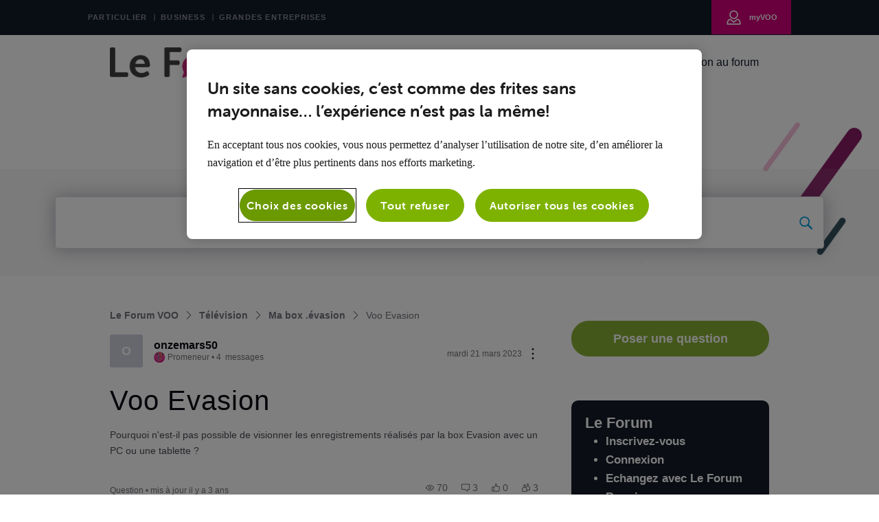

--- FILE ---
content_type: application/javascript
request_url: https://prod-care-community-cdn.sprinklr.com/community/fr.ReplyListContainer_af7c97ae5e92711c0f2d.285.js
body_size: 4566
content:
(window.webpackJsonp=window.webpackJsonp||[]).push([[285],{2173:function(e,t,a){var l=a(0),n=(Object.defineProperty(t,"__esModule",{value:!0}),t.default=void 0,l(a(1))),o=(0,l(a(4)).default)({loader:()=>a.e(271).then(a.t.bind(null,2194,7)),modules:["./PrivateConversationAction"],webpack:()=>[2194],loading:()=>n.default.createElement("div",null),delay:500});t.default=o},2712:function(e,t,a){var l=a(0),n=(Object.defineProperty(t,"__esModule",{value:!0}),t.default=void 0,u(a(1))),o=l(a(31)),r=l(a(928)),d=l(a(5910)),i=l(a(5911));function u(e,t){var o,r;return"function"==typeof WeakMap&&(o=new WeakMap,r=new WeakMap),function(t,e){if(!e&&t&&t.__esModule)return t;var a,l,n={__proto__:null,default:t};if(null!==t&&("object"==typeof t||"function"==typeof t)){if(a=e?r:o){if(a.has(t))return a.get(t);a.set(t,n)}for(let e in t)"default"!==e&&{}.hasOwnProperty.call(t,e)&&((l=(a=Object.defineProperty)&&Object.getOwnPropertyDescriptor(t,e))&&(l.get||l.set)?a(n,e,l):n[e]=t[e])}return n}(e,t)}t.default=t=>{var e=t.comment,a=(0,n.useRef)();return(0,r.default)(a,t.activeCommentId===e.commentId)?n.default.createElement("div",{ref:a,className:"comment-list__reply-list"},(0,o.default)(e.replies,e=>n.default.createElement(d.default,{isActive:t.activeReplyId===e.replyId,reply:e}))):n.default.createElement(i.default,Object.assign({},t))}},5910:function(e,t,r){var a=r(0),d=(Object.defineProperty(t,"__esModule",{value:!0}),t.default=void 0,l(r(1))),i=a(r(265));function l(e,t){var o,r;return"function"==typeof WeakMap&&(o=new WeakMap,r=new WeakMap),function(t,e){if(!e&&t&&t.__esModule)return t;var a,l,n={__proto__:null,default:t};if(null!==t&&("object"==typeof t||"function"==typeof t)){if(a=e?r:o){if(a.has(t))return a.get(t);a.set(t,n)}for(let e in t)"default"!==e&&{}.hasOwnProperty.call(t,e)&&((l=(a=Object.defineProperty)&&Object.getOwnPropertyDescriptor(t,e))&&(l.get||l.set)?a(n,e,l):n[e]=t[e])}return n}(e,t)}t.default=e=>{let{isActive:t,reply:a}=e,l=(0,d.useRef)(),[n,o]=(0,d.useState)(t);return(0,i.default)(()=>{t&&l.current&&(r(2111)(l.current),setTimeout(()=>{o(!1)},3e3))}),d.default.createElement("div",{className:"comment-list__reply-list__reply",key:a.id},d.default.createElement("div",{ref:l,className:"reply-balloon p-y-6 "+(n?"reply-balloon--active":"")}))}},5911:function(e,t,a){var l=a(0),x=(Object.defineProperty(t,"__esModule",{value:!0}),t.default=t.REPLY_PROPS=void 0,n(a(1))),F=l(a(31)),W=l(a(121)),Y=l(a(28)),q=a(50),z=l(a(120)),K=l(a(2612)),B=l(a(5912)),G=l(a(162)),H=l(a(2173)),J=l(a(260)),Z=l(a(1245)),Q=l(a(1244)),X=l(a(1464)),$=l(a(67)),ee=a(868),te=a(261);function n(e,t){var o,r;return"function"==typeof WeakMap&&(o=new WeakMap,r=new WeakMap),function(t,e){if(!e&&t&&t.__esModule)return t;var a,l,n={__proto__:null,default:t};if(null!==t&&("object"==typeof t||"function"==typeof t)){if(a=e?r:o){if(a.has(t))return a.get(t);a.set(t,n)}for(let e in t)"default"!==e&&{}.hasOwnProperty.call(t,e)&&((l=(a=Object.defineProperty)&&Object.getOwnPropertyDescriptor(t,e))&&(l.get||l.set)?a(n,e,l):n[e]=t[e])}return n}(e,t)}let ae=t.REPLY_PROPS=["editTimerEnabled","deleteTimerEnabled","editTimer","deleteTimer","conversation","currentUserId","disableLikeForAuthor","replyBalloonViewComponent","showAttachmentsInCarouselView","disableReplyCreation"];var o=t=>{let{conversation:o,comment:r,repliesPerPage:a,restrictReply:e,loadMoreReplyList:l,hideReplyList:n,createReply:d,openReplyFormHandler:i,replyActivity:u,updateReplyProperty:s,updateReply:c,deleteReply:f,showAttachmentsInCarouselView:m,disableReplyCreation:p}=t,[,y]=(0,q.useSearchParams)(),{id:v,loadingPrev:_,minLoadedPage:E,loadingMore:C,maxLoadedPage:I,replyCount:b,replies:R,newReplies:h=[]}=r;var A=t.currentReplyFormData.commentId===r.id;let M=(0,x.useMemo)(()=>r.isPrivate||!e,[r,e]),O=(0,x.useMemo)(()=>(0,ee.getConversationType)(o),[o]),T=(0,x.useCallback)(e=>{n(e.currentTarget.dataset.id,a)},[n,a]),S=(0,x.useCallback)(e=>{var t=e.currentTarget.dataset;l(t.id,+t.page,+t.prevpage,a)},[l,a]);var g=(0,x.useCallback)(({instanceId:e,content:t,attachments:a,mentionedUserIds:l,cannedResponseId:n})=>{d({comment:r,reply:t,attachments:a,instanceId:e,mentionedUserIds:l,cannedResponseId:n,conversationType:O,conversationId:o.conversationId,setSearchParams:y})},[O,r,d,o.conversationId,y]);let P=(0,x.useCallback)((e,t)=>{i(r.id,e,t)},[r.id,i]),w=(0,x.useCallback)((...e)=>{u(r.id,...e)},[r.id,u]),j=(0,x.useCallback)((...e)=>{s(r.id,...e)},[r.id,s]),D=(0,x.useCallback)((...e)=>{c(r.id,...e)},[r.id,c]),U=(0,x.useCallback)((...e)=>{f(r.id,...e)},[r.id,f]);var k,N,L,V=e=>x.default.createElement("div",{className:"comment-list__reply-list__reply",key:e.id,"data-comment-id":r.commentId,"data-response-id":e.replyId,"data-has-read-response":e.read},x.default.createElement(B.default,Object.assign({},(0,W.default)(t,ae),{reply:e,commentId:r.commentId,comment:r,customActivity:w,updateComment:D,deleteComment:U,updateReplyProperty:j,isActive:t.activeReplyId===e.replyId,isReply:!0,onReply:P,showReplyAction:M})));return x.default.createElement("div",{className:"comment-list__reply-list"},(L=E?E-1:1,!_&&E<=1?null:x.default.createElement("div",{className:"comment-list__reply-list__load-more"},x.default.createElement(G.default,{isLoading:_,LoaderComponent:K.default},x.default.createElement(z.default,{size:z.default.LARGE},x.default.createElement(J.default,{onClick:S,text:!0,"data-id":v,"data-page":L,"data-prevpage":E},"Afficher les réponses précédentes"))))),(0,F.default)(r.replies,V),"ALL"===a||(k=Math.ceil((b-h.length)/a),N=I?I+1:2,k<=1)||!C&&I===k&&R.length<=a?null:x.default.createElement("div",{className:"comment-list__reply-list__load-more"},x.default.createElement(G.default,{isLoading:C,LoaderComponent:K.default},x.default.createElement(z.default,{size:z.default.LARGE},N<=k?x.default.createElement(J.default,{onClick:S,text:!0,"data-id":r.id,"data-page":N,"data-prevpage":N-1},"Afficher d'autres réponses"):x.default.createElement(J.default,{text:!0,onClick:T,"data-id":r.id},"Masquer les réponses")))),(0,F.default)(r.newReplies,V),r.chatId&&t.currentUserId===r.author.id&&x.default.createElement(H.default,{chatId:r.chatId}),M&&x.default.createElement(Q.default,{conversation:o},x.default.createElement(Z.default,{conversation:o},x.default.createElement(X.default,{className:(0,Y.default)("comment-list__reply-list__new-reply",{"comment-list__reply-list__new-reply--open":A}),instanceId:r.id+"-reply",placeholder:(0,$.default)(te.REPLY_PLACEHOLDER),showEditor:A,onCancel:t.onReplyFormClose,onCommentCreate:g,openCommentForm:P,mentionContent:t.currentReplyFormData.user,postId:o.conversationId,quotedContent:t.currentReplyFormData.quotedContent||r.content,showAttachmentsInCarouselView:m,disableSubmit:p}))))};o.displayName="Replies",t.default=o},5912:function(e,t,a){var l=a(0),n=(Object.defineProperty(t,"__esModule",{value:!0}),t.default=void 0,l(a(5913)));t.default=n.default},5913:function(e,t,a){var l=a(0),n=(Object.defineProperty(t,"__esModule",{value:!0}),t.default=void 0,l(a(1))),o=l(a(5914)),r=l(a(2611));t.default=e=>n.default.createElement(n.default.Fragment,null,n.default.createElement(o.default,Object.assign({},e)),n.default.createElement(r.default,null))},5914:function(e,t,a){var l=a(0),I=(Object.defineProperty(t,"__esModule",{value:!0}),t.default=void 0,m(a(1))),n=l(a(122)),o=l(a(89)),r=a(19),b=l(a(5)),d=l(a(1520)),i=a(269),R=l(a(5915)),h=l(a(1464)),A=l(a(5916)),u=a(21),s=a(24),c=a(305),f=a(29),M=l(a(67)),O=a(18),T=a(261);function m(e,t){var o,r;return"function"==typeof WeakMap&&(o=new WeakMap,r=new WeakMap),function(t,e){if(!e&&t&&t.__esModule)return t;var a,l,n={__proto__:null,default:t};if(null!==t&&("object"==typeof t||"function"==typeof t)){if(a=e?r:o){if(a.has(t))return a.get(t);a.set(t,n)}for(let e in t)"default"!==e&&{}.hasOwnProperty.call(t,e)&&((l=(a=Object.defineProperty)&&Object.getOwnPropertyDescriptor(t,e))&&(l.get||l.set)?a(n,e,l):n[e]=t[e])}return n}(e,t)}t.default=(0,o.default)((0,r.connect)(({communitySettings:e})=>({canMarkReplyPrivate:(0,f.getConversationSettings)(e).canMarkReplyPrivate||!1}),a=>({openConfirmationModal:e=>a((0,s.openModal)(u.CONFIRMATION,e)),forkReplyAsComment:(e,t)=>a((0,c.forkReplyAsComment)(e,t)),openActivityReasonModal:e=>a((0,s.openModal)(u.ACTIVITY_REASON_MODAL,e)),openMoveResponseModal:e=>a((0,s.openModal)(u.MOVE_RESPONSE_MODAL,e)),openConversationActivityModal:e=>a((0,s.openModal)(u.CONVERSATION_ACTIVITY_MODAL,e))})),i.withPermissions,n.default,d.default)(e=>{let{conversation:t,reply:o,customActivity:a,updateComment:r,onReply:l,comment:n,replyBalloonViewComponent:d,showAttachmentsInCarouselView:i,disableReplyCreation:u}=e,s=(0,b.default)(o,"author.id"),[c,f]=(0,I.useState)(!1);var m,p=(0,I.useCallback)(()=>{f(!0)},[]),y=(0,I.useCallback)(()=>{f(!1)},[]),v=(0,I.useCallback)(()=>{l(o.author,o.content)},[o,l]),_=(0,I.useCallback)(({content:e,attachments:t,mentionedUserIds:a,cannedResponseID:l,updateActions:n})=>{r(o.id,e,t,a,l,n)},[o,r]),E=(0,I.useCallback)(()=>{var e=o.liked?O.CONVERSATION_CUSTOM_ACTIVITIES.UNLIKE:O.CONVERSATION_CUSTOM_ACTIVITIES.LIKE;a(o.id,e,s)},[o,a,s]),C=(0,R.default)(e,p);return c?I.default.createElement("div",{className:"p-y-6"},I.default.createElement(h.default,{instanceId:o.id,placeholder:(0,M.default)(T.REPLY_PLACEHOLDER),showEditor:!0,comment:o.content,attachments:o.attachments,author:o.author,onCommentCreate:_,onCancel:y,postId:t.conversationId,quotedContent:n.content,showAttachmentsInCarouselView:i,disableSubmit:u})):(m=d||A.default,I.default.createElement(m,Object.assign({},e,{extraActions:C,handleCustomActivity:E,onReplyClick:v})))})},5915:function(e,t,a){var l=a(0),n=(Object.defineProperty(t,"__esModule",{value:!0}),t.default=void 0,a(1)),o=a(19),r=a(50),d=a(2156),L=l(a(1408)),V=l(a(67)),j=a(868),D=l(a(1035)),i=a(29),U=l(a(55)),x=a(18);t.default=(e,s)=>{let{conversation:c,reply:f,commentId:m,currentUserId:p,editTimerEnabled:y,deleteTimerEnabled:v,editTimer:_,deleteTimer:E,openConfirmationModal:C,openMoveResponseModal:I,deleteComment:b,customActivity:R,permissionStore:h,updateReplyProperty:A,forkReplyAsComment:M,canMarkReplyPrivate:O,router:T,location:S,openActivityReasonModal:g,openConversationActivityModal:P}=e,[,w]=(0,r.useSearchParams)(),k=(0,d.useCopyToClipboard)().copyToClipboard,N=(0,o.useSelector)(({communitySettings:e})=>(0,i.getIsRichTextDisabled)(e));return(0,n.useMemo)(()=>{let t=f.flagged,e=f.isPrivate,a=f.spam,l={message:(0,V.default)("Voulez-vous supprimer cette réponse ?"),onSubmitButtonClick:()=>b(f.id)},n={message:e?(0,V.default)("Voulez-vous marquer cette réponse comme publique ?"):(0,V.default)("Voulez-vous marquer cette réponse comme privée ?"),onSubmitButtonClick:()=>A({reply:{id:f.id,privateMessage:!e},replyId:f.id,updateAction:e?x.CONVERSATION_UPDATE_PROPERTY_ACTIONS.MARK_PUBLIC:x.CONVERSATION_UPDATE_PROPERTY_ACTIONS.MARK_PRIVATE})},o={message:a?(0,V.default)("Voulez-vous ne plus marquer cette réponse comme indésirable ?"):(0,V.default)("Voulez-vous marquer cette réponse comme indésirable ? "),onSubmitButtonClick:()=>A({reply:{id:f.id,spam:!a},replyId:f.id,updateAction:a?x.CONVERSATION_UPDATE_PROPERTY_ACTIONS.UNMARK_SPAM:x.CONVERSATION_UPDATE_PROPERTY_ACTIONS.MARK_SPAM})},r={message:(0,V.default)("Êtes-vous sûr(e) de vouloir convertir ceci en commentaire ?"),onSubmitButtonClick:()=>M({id:f.replyId,content:f.content,clientMutationId:"1",additional:{toCommunityMessageType:x.FORK_MESSAGE_TYPES.COMMENT,fromCommunityMessageType:x.FORK_MESSAGE_TYPES.REPLY,convertRepliesToComments:!1}},w)},d={headerLabel:t?(0,V.default)("Décocher comme Inapproprié"):(0,V.default)("Signaler comme inapproprié"),placeholderLabel:(0,V.default)("Saisir la raison pour laquelle la réponse a fait l’objet d’un signalement"),message:t?(0,V.default)("Voulez-vous annuler le signalement de cette réponse ?"):(0,V.default)("Voulez-vous signaler cette réponse ?"),showReasonInput:!t,onSubmitButtonClick:e=>R(f.id,t?x.CONVERSATION_CUSTOM_ACTIVITIES.UNFLAG:x.CONVERSATION_CUSTOM_ACTIVITIES.FLAG,f.author.id,e)};var i=(0,j.getHideActivityTab)(f),u=D.default.canViewPostActivityLog(h)&&!i;return[{label:(0,V.default)("Modifier"),show:L.default.canEdit(h,{conversation:c,comment:f,currentUserId:p,editTimerEnabled:y,editTimer:_,isRichTextDisabled:N}),onClick:s},{label:(0,V.default)("Supprimer"),show:L.default.canDelete(h,{conversation:c,comment:f,currentUserId:p,deleteTimerEnabled:v,deleteTimer:E}),onClick:()=>C(l)},{label:(0,V.default)("Déplacer la réponse"),show:L.default.canMoveResponse(h),onClick:()=>I({conversationId:c.conversationId,responseId:f.replyId,responseType:f.type})},{label:(0,V.default)("Copier le lien"),show:!0,onClick:()=>k(""+window.location.origin+S.pathname+"?commentId="+m+"&replyId="+f.replyId)},{label:e?(0,V.default)("Marquer comme public"):(0,V.default)("Marquer comme privé"),show:O&&L.default.canManagePrivate(h,{conversation:c}),onClick:()=>C(n)},{label:a?(0,V.default)("Décocher comme spam"):(0,V.default)("Marquer comme spam"),show:L.default.canMarkAsSpam(h,{conversation:c,comment:f,currentUserId:p}),onClick:()=>C(o)},{label:t?(0,V.default)("Décocher comme Inapproprié"):(0,V.default)("Signaler comme inapproprié"),show:L.default.canFlag(h,{conversation:c,comment:f,currentUserId:p}),onClick:()=>g(d)},{label:(0,V.default)("Convertir en publication"),show:!f.spam&&!f.forked&&L.default.canForkMessage(h,{conversation:c}),onClick:()=>T.push(U.default.ROUTES_MAP.FORK_MESSAGE.buildRoute({messageId:f.replyId,topicId:c.topicId,convertRepliesToComments:!1,messageType:x.FORK_MESSAGE_TYPES.REPLY}))},{label:(0,V.default)("Convertir en commentaire"),show:!f.forked&&L.default.canForkMessage(h,{conversation:c}),onClick:()=>C(r)},{label:(0,V.default)("Show Activity"),show:u,onClick:()=>P({id:f.replyId,entityType:f.entityType})}]},[f,h,c,p,y,_,N,s,v,E,O,b,A,M,w,R,C,I,k,S.pathname,m,g,T,P])}},5916:function(e,t,m){var a=m(0),p=(Object.defineProperty(t,"__esModule",{value:!0}),t.default=void 0,l(m(1))),y=a(m(28)),v=a(m(68)),_=a(m(5)),E=a(m(265)),C=a(m(120)),I=a(m(883)),b=a(m(1039)),R=a(m(2173)),h=a(m(5917)),A=a(m(1244)),M=a(m(67));function l(e,t){var o,r;return"function"==typeof WeakMap&&(o=new WeakMap,r=new WeakMap),function(t,e){if(!e&&t&&t.__esModule)return t;var a,l,n={__proto__:null,default:t};if(null!==t&&("object"==typeof t||"function"==typeof t)){if(a=e?r:o){if(a.has(t))return a.get(t);a.set(t,n)}for(let e in t)"default"!==e&&{}.hasOwnProperty.call(t,e)&&((l=(a=Object.defineProperty)&&Object.getOwnPropertyDescriptor(t,e))&&(l.get||l.set)?a(n,e,l):n[e]=t[e])}return n}(e,t)}m(5919);t.default=(0,p.memo)(e=>{let{className:t,reply:a,isActive:l,extraActions:n,disableLikeForAuthor:o,currentUserId:r,showAttachmentsInCarouselView:d}=e,i=(0,_.default)(a,"author.id")===r,u=(0,p.useRef)(),[s,c]=(0,p.useState)(l);(0,E.default)(()=>{l&&u.current&&(m(2111)(u.current),setTimeout(()=>{c(!1)},3e3))});var f;return p.default.createElement("div",{ref:u,className:(0,y.default)(t,"reply-balloon p-y-6",{"reply-balloon--active":s})},p.default.createElement(h.default,{reply:a,extraActions:n,showAttachmentsInCarouselView:d}),p.default.createElement("div",{className:"reply-balloon__footer"},(f=a.liked?(0,M.default)("Ne plus aimer"):(0,M.default)("J'aime"),p.default.createElement(A.default,{conversation:e.conversation},p.default.createElement("div",{className:"center-y"},p.default.createElement("div",{role:"button",className:(0,y.default)(t,"scp reply-balloon__footerAction",{"reply-balloon__footerAction--disabled":o&&i}),onClick:o&&i?v.default:e.handleCustomActivity},p.default.createElement(C.default,null,f)),e.showReplyAction&&p.default.createElement("div",{role:"button",className:"scp reply-balloon__footerAction",onClick:e.onReplyClick},p.default.createElement(C.default,null,(0,M.default)("Répondre")))))),p.default.createElement(I.default,{className:"m-l-2 text-light flex-row-container flex-item-1",date:new Date(a.createdAt),fromNow:!0}),p.default.createElement(b.default,{conversationId:a.replyId,className:"center-y flex-justify-content-end flex-item-1",counters:[b.default.LIKE],likeCount:a.likeCount})),a.chatId&&e.currentUserId===a.author.id&&p.default.createElement(R.default,{chatId:a.chatId}))})},5917:function(e,t,a){var l=a(0),o=(Object.defineProperty(t,"__esModule",{value:!0}),t.default=void 0,l(a(1))),r=l(a(120)),d=l(a(1129)),i=l(a(1062)),u=l(a(1407)),s=l(a(1594)),c=l(a(159)),n=l(a(1253)),f=l(a(5918)),m=l(a(1886)),p=l(a(67)),y=a(37),v=a(1116);let _=e=>{var t=e.moderationStatus===v.MODERATION_STATUS.IN_REVIEW||e.moderationStatus===v.MODERATION_STATUS.REVIEW_IN_PROGRESS,a=e.moderationStatus===v.MODERATION_STATUS.REJECTED;return o.default.createElement(n.default,{flagged:e.flagged,isPrivate:e.isPrivate,spam:e.spam,moderationInReview:t,moderationRejected:a})};t.default=e=>{var t,{reply:a,extraActions:l,showAttachmentsInCarouselView:n}=e;return o.default.createElement("div",{className:"reply-balloon__description"},o.default.createElement("div",{className:"flex-row-container"},o.default.createElement(d.default,{user:a.author,avatarSize:28}),o.default.createElement(c.default,{className:"center-y"},o.default.createElement(c.default.Screen,{size:y.SCREEN_SIZES_DESKTOP},o.default.createElement("div",{className:"flex-row-container"},o.default.createElement("div",{className:"reply-balloon__header__right flex-column-container"},o.default.createElement("div",{className:"p-r-2 p-t-1"},_(a))),o.default.createElement(i.default,{extraActions:l,className:"reply-balloon__extraActions",overlayClassName:"full-height center-y",label:"Reply actions"}))))),o.default.createElement(c.default,null,o.default.createElement(c.default.Screen,{size:y.SCREEN_SIZES_MOBILE},o.default.createElement("div",{className:"flex-row-space-between"},o.default.createElement("div",{className:"reply-balloon__tags"},_(a)),o.default.createElement(i.default,{extraActions:l,label:"Reply actions"})))),o.default.createElement("div",{className:"reply-balloon__content"},o.default.createElement("div",{onClick:e.onLinkClick,role:"presentation"},o.default.createElement(m.default,{entity:a,className:"reply-balloon__content__text word-wrap"})),0<(null==(t=a.attachments)?void 0:t.length)&&o.default.createElement(u.default,{mediaList:a.attachments,view:n?"carousel":"default"}),a.isEdited&&o.default.createElement(r.default,{className:"text-light"},"(",(0,p.default)("Modifié"),")"),o.default.createElement(f.default,{reply:a})),o.default.createElement(s.default,{author:a.author}))}},5918:function(e,t,a){var l=a(0),n=(Object.defineProperty(t,"__esModule",{value:!0}),t.default=void 0,l(a(1))),o=l(a(120)),r=a(127);t.default=e=>{var t,a=e.reply;return a.forked?(t='<a href="'+(0,r.getBasename)()+"/conversations/"+a.forkedToMessagePath+'">'+a.forkedToMessageType+"</a>",n.default.createElement("div",{className:"full-width p-a-3 m-t-3 box-sizing conversation-balloon__conversation-message"},n.default.createElement(o.default,{dangerouslySetInnerHTML:{__html:"Cette réponse a été convertie en "+t}}))):null}},5919:function(e,t,a){}}]);